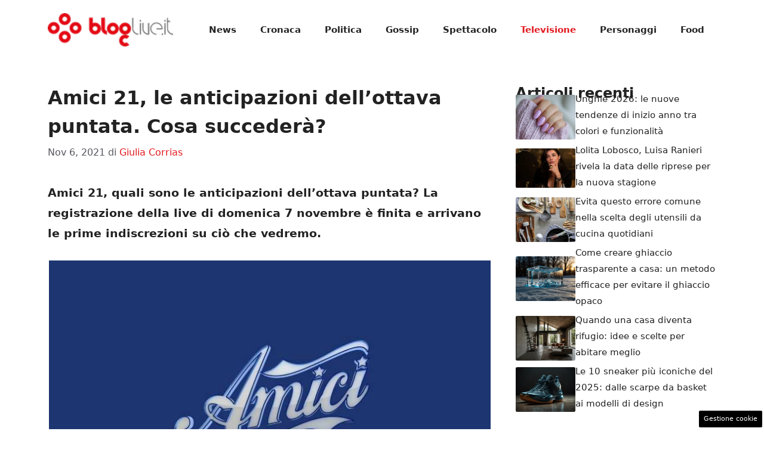

--- FILE ---
content_type: text/html; charset=UTF-8
request_url: https://www.bloglive.it/2021/11/06/amici-21-anticipazioni-ottava-puntata/
body_size: 17377
content:
<!DOCTYPE html>
<html lang="it-IT">
<head>
	<meta charset="UTF-8"><link rel="preload" href="https://www.bloglive.it/wp-content/cache/fvm/min/1765829473-cssce6924086ea55f3a3d85169678b5fe46ab3306cae703d210fde2ad9ecb294.css" as="style" media="all" />
<link rel="preload" href="https://www.bloglive.it/wp-content/cache/fvm/min/1765829473-css409f69dbc1abaa35e6a88b80c4044108e3f0a2019c5c72294f1c0353cfbf8.css" as="style" media="all" />
<link rel="preload" href="https://www.bloglive.it/wp-content/cache/fvm/min/1765829473-cssc94bc0b65f82fc84453e3677c1c16b03e70f6e9ae29aa6693fd7568046a4a.css" as="style" media="all" /><script data-cfasync="false">if(navigator.userAgent.match(/MSIE|Internet Explorer/i)||navigator.userAgent.match(/Trident\/7\..*?rv:11/i)){var href=document.location.href;if(!href.match(/[?&]iebrowser/)){if(href.indexOf("?")==-1){if(href.indexOf("#")==-1){document.location.href=href+"?iebrowser=1"}else{document.location.href=href.replace("#","?iebrowser=1#")}}else{if(href.indexOf("#")==-1){document.location.href=href+"&iebrowser=1"}else{document.location.href=href.replace("#","&iebrowser=1#")}}}}</script>
<script data-cfasync="false">class FVMLoader{constructor(e){this.triggerEvents=e,this.eventOptions={passive:!0},this.userEventListener=this.triggerListener.bind(this),this.delayedScripts={normal:[],async:[],defer:[]},this.allJQueries=[]}_addUserInteractionListener(e){this.triggerEvents.forEach(t=>window.addEventListener(t,e.userEventListener,e.eventOptions))}_removeUserInteractionListener(e){this.triggerEvents.forEach(t=>window.removeEventListener(t,e.userEventListener,e.eventOptions))}triggerListener(){this._removeUserInteractionListener(this),"loading"===document.readyState?document.addEventListener("DOMContentLoaded",this._loadEverythingNow.bind(this)):this._loadEverythingNow()}async _loadEverythingNow(){this._runAllDelayedCSS(),this._delayEventListeners(),this._delayJQueryReady(this),this._handleDocumentWrite(),this._registerAllDelayedScripts(),await this._loadScriptsFromList(this.delayedScripts.normal),await this._loadScriptsFromList(this.delayedScripts.defer),await this._loadScriptsFromList(this.delayedScripts.async),await this._triggerDOMContentLoaded(),await this._triggerWindowLoad(),window.dispatchEvent(new Event("wpr-allScriptsLoaded"))}_registerAllDelayedScripts(){document.querySelectorAll("script[type=fvmdelay]").forEach(e=>{e.hasAttribute("src")?e.hasAttribute("async")&&!1!==e.async?this.delayedScripts.async.push(e):e.hasAttribute("defer")&&!1!==e.defer||"module"===e.getAttribute("data-type")?this.delayedScripts.defer.push(e):this.delayedScripts.normal.push(e):this.delayedScripts.normal.push(e)})}_runAllDelayedCSS(){document.querySelectorAll("link[rel=fvmdelay]").forEach(e=>{e.setAttribute("rel","stylesheet")})}async _transformScript(e){return await this._requestAnimFrame(),new Promise(t=>{const n=document.createElement("script");let r;[...e.attributes].forEach(e=>{let t=e.nodeName;"type"!==t&&("data-type"===t&&(t="type",r=e.nodeValue),n.setAttribute(t,e.nodeValue))}),e.hasAttribute("src")?(n.addEventListener("load",t),n.addEventListener("error",t)):(n.text=e.text,t()),e.parentNode.replaceChild(n,e)})}async _loadScriptsFromList(e){const t=e.shift();return t?(await this._transformScript(t),this._loadScriptsFromList(e)):Promise.resolve()}_delayEventListeners(){let e={};function t(t,n){!function(t){function n(n){return e[t].eventsToRewrite.indexOf(n)>=0?"wpr-"+n:n}e[t]||(e[t]={originalFunctions:{add:t.addEventListener,remove:t.removeEventListener},eventsToRewrite:[]},t.addEventListener=function(){arguments[0]=n(arguments[0]),e[t].originalFunctions.add.apply(t,arguments)},t.removeEventListener=function(){arguments[0]=n(arguments[0]),e[t].originalFunctions.remove.apply(t,arguments)})}(t),e[t].eventsToRewrite.push(n)}function n(e,t){let n=e[t];Object.defineProperty(e,t,{get:()=>n||function(){},set(r){e["wpr"+t]=n=r}})}t(document,"DOMContentLoaded"),t(window,"DOMContentLoaded"),t(window,"load"),t(window,"pageshow"),t(document,"readystatechange"),n(document,"onreadystatechange"),n(window,"onload"),n(window,"onpageshow")}_delayJQueryReady(e){let t=window.jQuery;Object.defineProperty(window,"jQuery",{get:()=>t,set(n){if(n&&n.fn&&!e.allJQueries.includes(n)){n.fn.ready=n.fn.init.prototype.ready=function(t){e.domReadyFired?t.bind(document)(n):document.addEventListener("DOMContentLoaded2",()=>t.bind(document)(n))};const t=n.fn.on;n.fn.on=n.fn.init.prototype.on=function(){if(this[0]===window){function e(e){return e.split(" ").map(e=>"load"===e||0===e.indexOf("load.")?"wpr-jquery-load":e).join(" ")}"string"==typeof arguments[0]||arguments[0]instanceof String?arguments[0]=e(arguments[0]):"object"==typeof arguments[0]&&Object.keys(arguments[0]).forEach(t=>{delete Object.assign(arguments[0],{[e(t)]:arguments[0][t]})[t]})}return t.apply(this,arguments),this},e.allJQueries.push(n)}t=n}})}async _triggerDOMContentLoaded(){this.domReadyFired=!0,await this._requestAnimFrame(),document.dispatchEvent(new Event("DOMContentLoaded2")),await this._requestAnimFrame(),window.dispatchEvent(new Event("DOMContentLoaded2")),await this._requestAnimFrame(),document.dispatchEvent(new Event("wpr-readystatechange")),await this._requestAnimFrame(),document.wpronreadystatechange&&document.wpronreadystatechange()}async _triggerWindowLoad(){await this._requestAnimFrame(),window.dispatchEvent(new Event("wpr-load")),await this._requestAnimFrame(),window.wpronload&&window.wpronload(),await this._requestAnimFrame(),this.allJQueries.forEach(e=>e(window).trigger("wpr-jquery-load")),window.dispatchEvent(new Event("wpr-pageshow")),await this._requestAnimFrame(),window.wpronpageshow&&window.wpronpageshow()}_handleDocumentWrite(){const e=new Map;document.write=document.writeln=function(t){const n=document.currentScript,r=document.createRange(),i=n.parentElement;let a=e.get(n);void 0===a&&(a=n.nextSibling,e.set(n,a));const s=document.createDocumentFragment();r.setStart(s,0),s.appendChild(r.createContextualFragment(t)),i.insertBefore(s,a)}}async _requestAnimFrame(){return new Promise(e=>requestAnimationFrame(e))}static run(){const e=new FVMLoader(["keydown","mousemove","touchmove","touchstart","touchend","wheel"]);e._addUserInteractionListener(e)}}FVMLoader.run();</script><meta name='robots' content='index, follow, max-image-preview:large, max-snippet:-1, max-video-preview:-1' /><meta name="viewport" content="width=device-width, initial-scale=1"><title>Amici 21, le anticipazioni dell&#039;ottava puntata. Cosa succederà?</title><meta name="description" content="Amici 21, quali sono le anticipazioni dell&#039;ottava puntata? La registrazione della live di domenica 7 novembre è finita e arrivano le prime indiscrezioni." /><link rel="canonical" href="https://www.bloglive.it/2021/11/06/amici-21-anticipazioni-ottava-puntata/" /><meta property="og:locale" content="it_IT" /><meta property="og:type" content="article" /><meta property="og:title" content="Amici 21, le anticipazioni dell&#039;ottava puntata. Cosa succederà?" /><meta property="og:description" content="Amici 21, quali sono le anticipazioni dell&#039;ottava puntata? La registrazione della live di domenica 7 novembre è finita e arrivano le prime indiscrezioni." /><meta property="og:url" content="https://www.bloglive.it/2021/11/06/amici-21-anticipazioni-ottava-puntata/" /><meta property="og:site_name" content="BlogLive.it" /><meta property="article:publisher" content="https://www.facebook.com/bloglive" /><meta property="article:published_time" content="2021-11-06T20:45:23+00:00" /><meta property="og:image" content="https://www.bloglive.it/wp-content/uploads/2021/11/Amici-screenshot-Instagram-1.jpg" /><meta property="og:image:width" content="1280" /><meta property="og:image:height" content="720" /><meta property="og:image:type" content="image/jpeg" /><meta name="author" content="Giulia Corrias" /><meta name="twitter:card" content="summary_large_image" /><meta name="twitter:creator" content="@bloglive" /><meta name="twitter:site" content="@bloglive" /><meta name="twitter:label1" content="Scritto da" /><meta name="twitter:data1" content="Giulia Corrias" /><meta name="twitter:label2" content="Tempo di lettura stimato" /><meta name="twitter:data2" content="2 minuti" /><script type="application/ld+json" class="yoast-schema-graph">{"@context":"https://schema.org","@graph":[{"@type":"NewsArticle","@id":"https://www.bloglive.it/2021/11/06/amici-21-anticipazioni-ottava-puntata/#article","isPartOf":{"@id":"https://www.bloglive.it/2021/11/06/amici-21-anticipazioni-ottava-puntata/"},"author":{"name":"Giulia Corrias","@id":"https://www.bloglive.it/#/schema/person/b040249f401491e97071a970ee6f84c3"},"headline":"Amici 21, le anticipazioni dell&#8217;ottava puntata. Cosa succederà?","datePublished":"2021-11-06T20:45:23+00:00","mainEntityOfPage":{"@id":"https://www.bloglive.it/2021/11/06/amici-21-anticipazioni-ottava-puntata/"},"wordCount":367,"publisher":{"@id":"https://www.bloglive.it/#organization"},"image":{"@id":"https://www.bloglive.it/2021/11/06/amici-21-anticipazioni-ottava-puntata/#primaryimage"},"thumbnailUrl":"https://www.bloglive.it/wp-content/uploads/2021/11/Amici-screenshot-Instagram-1.jpg","articleSection":["Televisione"],"inLanguage":"it-IT"},{"@type":"WebPage","@id":"https://www.bloglive.it/2021/11/06/amici-21-anticipazioni-ottava-puntata/","url":"https://www.bloglive.it/2021/11/06/amici-21-anticipazioni-ottava-puntata/","name":"Amici 21, le anticipazioni dell'ottava puntata. Cosa succederà?","isPartOf":{"@id":"https://www.bloglive.it/#website"},"primaryImageOfPage":{"@id":"https://www.bloglive.it/2021/11/06/amici-21-anticipazioni-ottava-puntata/#primaryimage"},"image":{"@id":"https://www.bloglive.it/2021/11/06/amici-21-anticipazioni-ottava-puntata/#primaryimage"},"thumbnailUrl":"https://www.bloglive.it/wp-content/uploads/2021/11/Amici-screenshot-Instagram-1.jpg","datePublished":"2021-11-06T20:45:23+00:00","description":"Amici 21, quali sono le anticipazioni dell'ottava puntata? La registrazione della live di domenica 7 novembre è finita e arrivano le prime indiscrezioni.","breadcrumb":{"@id":"https://www.bloglive.it/2021/11/06/amici-21-anticipazioni-ottava-puntata/#breadcrumb"},"inLanguage":"it-IT","potentialAction":[{"@type":"ReadAction","target":["https://www.bloglive.it/2021/11/06/amici-21-anticipazioni-ottava-puntata/"]}]},{"@type":"ImageObject","inLanguage":"it-IT","@id":"https://www.bloglive.it/2021/11/06/amici-21-anticipazioni-ottava-puntata/#primaryimage","url":"https://www.bloglive.it/wp-content/uploads/2021/11/Amici-screenshot-Instagram-1.jpg","contentUrl":"https://www.bloglive.it/wp-content/uploads/2021/11/Amici-screenshot-Instagram-1.jpg","width":1280,"height":720,"caption":"Amici 21 e le anticipazioni dell'ottava puntata (screenshot Instagram)"},{"@type":"BreadcrumbList","@id":"https://www.bloglive.it/2021/11/06/amici-21-anticipazioni-ottava-puntata/#breadcrumb","itemListElement":[{"@type":"ListItem","position":1,"name":"Home","item":"https://www.bloglive.it/"},{"@type":"ListItem","position":2,"name":"Televisione","item":"https://www.bloglive.it/tv/"},{"@type":"ListItem","position":3,"name":"Amici 21, le anticipazioni dell&#8217;ottava puntata. Cosa succederà?"}]},{"@type":"WebSite","@id":"https://www.bloglive.it/#website","url":"https://www.bloglive.it/","name":"BlogLive.it","description":"News aggiornate H24 sul tuo giornale digitale","publisher":{"@id":"https://www.bloglive.it/#organization"},"potentialAction":[{"@type":"SearchAction","target":{"@type":"EntryPoint","urlTemplate":"https://www.bloglive.it/?s={search_term_string}"},"query-input":{"@type":"PropertyValueSpecification","valueRequired":true,"valueName":"search_term_string"}}],"inLanguage":"it-IT"},{"@type":"Organization","@id":"https://www.bloglive.it/#organization","name":"BlogLive.it","url":"https://www.bloglive.it/","logo":{"@type":"ImageObject","inLanguage":"it-IT","@id":"https://www.bloglive.it/#/schema/logo/image/","url":"https://www.bloglive.it/wp-content/uploads/2023/11/bloglife.jpg","contentUrl":"https://www.bloglive.it/wp-content/uploads/2023/11/bloglife.jpg","width":1000,"height":1000,"caption":"BlogLive.it"},"image":{"@id":"https://www.bloglive.it/#/schema/logo/image/"},"sameAs":["https://www.facebook.com/bloglive","https://x.com/bloglive"]},{"@type":"Person","@id":"https://www.bloglive.it/#/schema/person/b040249f401491e97071a970ee6f84c3","name":"Giulia Corrias","image":{"@type":"ImageObject","inLanguage":"it-IT","@id":"https://www.bloglive.it/#/schema/person/image/","url":"https://secure.gravatar.com/avatar/18df85eabb32f0c52dde6821f76da7de91a8f5d8784adc16607b026eafc00a3c?s=96&d=mm&r=g","contentUrl":"https://secure.gravatar.com/avatar/18df85eabb32f0c52dde6821f76da7de91a8f5d8784adc16607b026eafc00a3c?s=96&d=mm&r=g","caption":"Giulia Corrias"}}]}</script><link rel="alternate" type="application/rss+xml" title="BlogLive.it &raquo; Feed" href="https://www.bloglive.it/feed/" /><link rel="alternate" type="application/rss+xml" title="BlogLive.it &raquo; Feed dei commenti" href="https://www.bloglive.it/comments/feed/" /><meta name="google-site-verification" content="XOYidHdLPvd_OUnC7kOTwnQVqzNIHYwOcN4Y51slyW4" />
	
	<style media="all">img:is([sizes="auto" i],[sizes^="auto," i]){contain-intrinsic-size:3000px 1500px}</style>
	
	
	
	
	
	
	
	
	
	
	
	
	
	
	
	
	
	
	
	
	
	
	
	
	
	
	


<link rel="amphtml" href="https://www.bloglive.it/2021/11/06/amici-21-anticipazioni-ottava-puntata/amp/" />


<link rel='stylesheet' id='wp-block-library-css' href='https://www.bloglive.it/wp-content/cache/fvm/min/1765829473-cssce6924086ea55f3a3d85169678b5fe46ab3306cae703d210fde2ad9ecb294.css' media='all' />
<style id='classic-theme-styles-inline-css' media="all">/*! This file is auto-generated */
.wp-block-button__link{color:#fff;background-color:#32373c;border-radius:9999px;box-shadow:none;text-decoration:none;padding:calc(.667em + 2px) calc(1.333em + 2px);font-size:1.125em}.wp-block-file__button{background:#32373c;color:#fff;text-decoration:none}</style>
<style id='global-styles-inline-css' media="all">:root{--wp--preset--aspect-ratio--square:1;--wp--preset--aspect-ratio--4-3:4/3;--wp--preset--aspect-ratio--3-4:3/4;--wp--preset--aspect-ratio--3-2:3/2;--wp--preset--aspect-ratio--2-3:2/3;--wp--preset--aspect-ratio--16-9:16/9;--wp--preset--aspect-ratio--9-16:9/16;--wp--preset--color--black:#000000;--wp--preset--color--cyan-bluish-gray:#abb8c3;--wp--preset--color--white:#ffffff;--wp--preset--color--pale-pink:#f78da7;--wp--preset--color--vivid-red:#cf2e2e;--wp--preset--color--luminous-vivid-orange:#ff6900;--wp--preset--color--luminous-vivid-amber:#fcb900;--wp--preset--color--light-green-cyan:#7bdcb5;--wp--preset--color--vivid-green-cyan:#00d084;--wp--preset--color--pale-cyan-blue:#8ed1fc;--wp--preset--color--vivid-cyan-blue:#0693e3;--wp--preset--color--vivid-purple:#9b51e0;--wp--preset--color--contrast:var(--contrast);--wp--preset--color--contrast-2:var(--contrast-2);--wp--preset--color--contrast-3:var(--contrast-3);--wp--preset--color--base:var(--base);--wp--preset--color--base-2:var(--base-2);--wp--preset--color--base-3:var(--base-3);--wp--preset--color--accent:var(--accent);--wp--preset--color--global-color-8:var(--global-color-8);--wp--preset--gradient--vivid-cyan-blue-to-vivid-purple:linear-gradient(135deg,rgba(6,147,227,1) 0%,rgb(155,81,224) 100%);--wp--preset--gradient--light-green-cyan-to-vivid-green-cyan:linear-gradient(135deg,rgb(122,220,180) 0%,rgb(0,208,130) 100%);--wp--preset--gradient--luminous-vivid-amber-to-luminous-vivid-orange:linear-gradient(135deg,rgba(252,185,0,1) 0%,rgba(255,105,0,1) 100%);--wp--preset--gradient--luminous-vivid-orange-to-vivid-red:linear-gradient(135deg,rgba(255,105,0,1) 0%,rgb(207,46,46) 100%);--wp--preset--gradient--very-light-gray-to-cyan-bluish-gray:linear-gradient(135deg,rgb(238,238,238) 0%,rgb(169,184,195) 100%);--wp--preset--gradient--cool-to-warm-spectrum:linear-gradient(135deg,rgb(74,234,220) 0%,rgb(151,120,209) 20%,rgb(207,42,186) 40%,rgb(238,44,130) 60%,rgb(251,105,98) 80%,rgb(254,248,76) 100%);--wp--preset--gradient--blush-light-purple:linear-gradient(135deg,rgb(255,206,236) 0%,rgb(152,150,240) 100%);--wp--preset--gradient--blush-bordeaux:linear-gradient(135deg,rgb(254,205,165) 0%,rgb(254,45,45) 50%,rgb(107,0,62) 100%);--wp--preset--gradient--luminous-dusk:linear-gradient(135deg,rgb(255,203,112) 0%,rgb(199,81,192) 50%,rgb(65,88,208) 100%);--wp--preset--gradient--pale-ocean:linear-gradient(135deg,rgb(255,245,203) 0%,rgb(182,227,212) 50%,rgb(51,167,181) 100%);--wp--preset--gradient--electric-grass:linear-gradient(135deg,rgb(202,248,128) 0%,rgb(113,206,126) 100%);--wp--preset--gradient--midnight:linear-gradient(135deg,rgb(2,3,129) 0%,rgb(40,116,252) 100%);--wp--preset--font-size--small:13px;--wp--preset--font-size--medium:20px;--wp--preset--font-size--large:36px;--wp--preset--font-size--x-large:42px;--wp--preset--spacing--20:0.44rem;--wp--preset--spacing--30:0.67rem;--wp--preset--spacing--40:1rem;--wp--preset--spacing--50:1.5rem;--wp--preset--spacing--60:2.25rem;--wp--preset--spacing--70:3.38rem;--wp--preset--spacing--80:5.06rem;--wp--preset--shadow--natural:6px 6px 9px rgba(0, 0, 0, 0.2);--wp--preset--shadow--deep:12px 12px 50px rgba(0, 0, 0, 0.4);--wp--preset--shadow--sharp:6px 6px 0px rgba(0, 0, 0, 0.2);--wp--preset--shadow--outlined:6px 6px 0px -3px rgba(255, 255, 255, 1), 6px 6px rgba(0, 0, 0, 1);--wp--preset--shadow--crisp:6px 6px 0px rgba(0, 0, 0, 1)}:where(.is-layout-flex){gap:.5em}:where(.is-layout-grid){gap:.5em}body .is-layout-flex{display:flex}.is-layout-flex{flex-wrap:wrap;align-items:center}.is-layout-flex>:is(*,div){margin:0}body .is-layout-grid{display:grid}.is-layout-grid>:is(*,div){margin:0}:where(.wp-block-columns.is-layout-flex){gap:2em}:where(.wp-block-columns.is-layout-grid){gap:2em}:where(.wp-block-post-template.is-layout-flex){gap:1.25em}:where(.wp-block-post-template.is-layout-grid){gap:1.25em}.has-black-color{color:var(--wp--preset--color--black)!important}.has-cyan-bluish-gray-color{color:var(--wp--preset--color--cyan-bluish-gray)!important}.has-white-color{color:var(--wp--preset--color--white)!important}.has-pale-pink-color{color:var(--wp--preset--color--pale-pink)!important}.has-vivid-red-color{color:var(--wp--preset--color--vivid-red)!important}.has-luminous-vivid-orange-color{color:var(--wp--preset--color--luminous-vivid-orange)!important}.has-luminous-vivid-amber-color{color:var(--wp--preset--color--luminous-vivid-amber)!important}.has-light-green-cyan-color{color:var(--wp--preset--color--light-green-cyan)!important}.has-vivid-green-cyan-color{color:var(--wp--preset--color--vivid-green-cyan)!important}.has-pale-cyan-blue-color{color:var(--wp--preset--color--pale-cyan-blue)!important}.has-vivid-cyan-blue-color{color:var(--wp--preset--color--vivid-cyan-blue)!important}.has-vivid-purple-color{color:var(--wp--preset--color--vivid-purple)!important}.has-black-background-color{background-color:var(--wp--preset--color--black)!important}.has-cyan-bluish-gray-background-color{background-color:var(--wp--preset--color--cyan-bluish-gray)!important}.has-white-background-color{background-color:var(--wp--preset--color--white)!important}.has-pale-pink-background-color{background-color:var(--wp--preset--color--pale-pink)!important}.has-vivid-red-background-color{background-color:var(--wp--preset--color--vivid-red)!important}.has-luminous-vivid-orange-background-color{background-color:var(--wp--preset--color--luminous-vivid-orange)!important}.has-luminous-vivid-amber-background-color{background-color:var(--wp--preset--color--luminous-vivid-amber)!important}.has-light-green-cyan-background-color{background-color:var(--wp--preset--color--light-green-cyan)!important}.has-vivid-green-cyan-background-color{background-color:var(--wp--preset--color--vivid-green-cyan)!important}.has-pale-cyan-blue-background-color{background-color:var(--wp--preset--color--pale-cyan-blue)!important}.has-vivid-cyan-blue-background-color{background-color:var(--wp--preset--color--vivid-cyan-blue)!important}.has-vivid-purple-background-color{background-color:var(--wp--preset--color--vivid-purple)!important}.has-black-border-color{border-color:var(--wp--preset--color--black)!important}.has-cyan-bluish-gray-border-color{border-color:var(--wp--preset--color--cyan-bluish-gray)!important}.has-white-border-color{border-color:var(--wp--preset--color--white)!important}.has-pale-pink-border-color{border-color:var(--wp--preset--color--pale-pink)!important}.has-vivid-red-border-color{border-color:var(--wp--preset--color--vivid-red)!important}.has-luminous-vivid-orange-border-color{border-color:var(--wp--preset--color--luminous-vivid-orange)!important}.has-luminous-vivid-amber-border-color{border-color:var(--wp--preset--color--luminous-vivid-amber)!important}.has-light-green-cyan-border-color{border-color:var(--wp--preset--color--light-green-cyan)!important}.has-vivid-green-cyan-border-color{border-color:var(--wp--preset--color--vivid-green-cyan)!important}.has-pale-cyan-blue-border-color{border-color:var(--wp--preset--color--pale-cyan-blue)!important}.has-vivid-cyan-blue-border-color{border-color:var(--wp--preset--color--vivid-cyan-blue)!important}.has-vivid-purple-border-color{border-color:var(--wp--preset--color--vivid-purple)!important}.has-vivid-cyan-blue-to-vivid-purple-gradient-background{background:var(--wp--preset--gradient--vivid-cyan-blue-to-vivid-purple)!important}.has-light-green-cyan-to-vivid-green-cyan-gradient-background{background:var(--wp--preset--gradient--light-green-cyan-to-vivid-green-cyan)!important}.has-luminous-vivid-amber-to-luminous-vivid-orange-gradient-background{background:var(--wp--preset--gradient--luminous-vivid-amber-to-luminous-vivid-orange)!important}.has-luminous-vivid-orange-to-vivid-red-gradient-background{background:var(--wp--preset--gradient--luminous-vivid-orange-to-vivid-red)!important}.has-very-light-gray-to-cyan-bluish-gray-gradient-background{background:var(--wp--preset--gradient--very-light-gray-to-cyan-bluish-gray)!important}.has-cool-to-warm-spectrum-gradient-background{background:var(--wp--preset--gradient--cool-to-warm-spectrum)!important}.has-blush-light-purple-gradient-background{background:var(--wp--preset--gradient--blush-light-purple)!important}.has-blush-bordeaux-gradient-background{background:var(--wp--preset--gradient--blush-bordeaux)!important}.has-luminous-dusk-gradient-background{background:var(--wp--preset--gradient--luminous-dusk)!important}.has-pale-ocean-gradient-background{background:var(--wp--preset--gradient--pale-ocean)!important}.has-electric-grass-gradient-background{background:var(--wp--preset--gradient--electric-grass)!important}.has-midnight-gradient-background{background:var(--wp--preset--gradient--midnight)!important}.has-small-font-size{font-size:var(--wp--preset--font-size--small)!important}.has-medium-font-size{font-size:var(--wp--preset--font-size--medium)!important}.has-large-font-size{font-size:var(--wp--preset--font-size--large)!important}.has-x-large-font-size{font-size:var(--wp--preset--font-size--x-large)!important}:where(.wp-block-post-template.is-layout-flex){gap:1.25em}:where(.wp-block-post-template.is-layout-grid){gap:1.25em}:where(.wp-block-columns.is-layout-flex){gap:2em}:where(.wp-block-columns.is-layout-grid){gap:2em}:root :where(.wp-block-pullquote){font-size:1.5em;line-height:1.6}</style>
<link rel='stylesheet' id='adser-css' href='https://www.bloglive.it/wp-content/cache/fvm/min/1765829473-css409f69dbc1abaa35e6a88b80c4044108e3f0a2019c5c72294f1c0353cfbf8.css' media='all' />
<link rel='stylesheet' id='generate-style-css' href='https://www.bloglive.it/wp-content/cache/fvm/min/1765829473-cssc94bc0b65f82fc84453e3677c1c16b03e70f6e9ae29aa6693fd7568046a4a.css' media='all' />
<style id='generate-style-inline-css' media="all">body{background-color:var(--base-3);color:var(--contrast)}a{color:var(--accent)}a:hover,a:focus{text-decoration:underline}.entry-title a,.site-branding a,a.button,.wp-block-button__link,.main-navigation a{text-decoration:none}a:hover,a:focus,a:active{color:var(--contrast)}.wp-block-group__inner-container{max-width:1200px;margin-left:auto;margin-right:auto}.site-header .header-image{width:210px}:root{--contrast:#222222;--contrast-2:#575760;--contrast-3:#b2b2be;--base:#f0f0f0;--base-2:#f7f8f9;--base-3:#ffffff;--accent:#E2191F;--global-color-8:#494949}:root .has-contrast-color{color:var(--contrast)}:root .has-contrast-background-color{background-color:var(--contrast)}:root .has-contrast-2-color{color:var(--contrast-2)}:root .has-contrast-2-background-color{background-color:var(--contrast-2)}:root .has-contrast-3-color{color:var(--contrast-3)}:root .has-contrast-3-background-color{background-color:var(--contrast-3)}:root .has-base-color{color:var(--base)}:root .has-base-background-color{background-color:var(--base)}:root .has-base-2-color{color:var(--base-2)}:root .has-base-2-background-color{background-color:var(--base-2)}:root .has-base-3-color{color:var(--base-3)}:root .has-base-3-background-color{background-color:var(--base-3)}:root .has-accent-color{color:var(--accent)}:root .has-accent-background-color{background-color:var(--accent)}:root .has-global-color-8-color{color:var(--global-color-8)}:root .has-global-color-8-background-color{background-color:var(--global-color-8)}.main-navigation a,.main-navigation .menu-toggle,.main-navigation .menu-bar-items{font-weight:600}h1{font-weight:600;font-size:32px;line-height:1.5em}h2{font-weight:600;font-size:30px;line-height:1.5em}h3{font-weight:600;font-size:28px;line-height:1.4em}body,button,input,select,textarea{font-size:19px}body{line-height:1.8}.top-bar{background-color:#636363;color:#fff}.top-bar a{color:#fff}.top-bar a:hover{color:#303030}.site-header{background-color:var(--base-3)}.main-title a,.main-title a:hover{color:var(--contrast)}.site-description{color:var(--contrast-2)}.mobile-menu-control-wrapper .menu-toggle,.mobile-menu-control-wrapper .menu-toggle:hover,.mobile-menu-control-wrapper .menu-toggle:focus,.has-inline-mobile-toggle #site-navigation.toggled{background-color:rgba(0,0,0,.02)}.main-navigation,.main-navigation ul ul{background-color:var(--base-3)}.main-navigation .main-nav ul li a,.main-navigation .menu-toggle,.main-navigation .menu-bar-items{color:var(--contrast)}.main-navigation .main-nav ul li:not([class*="current-menu-"]):hover>a,.main-navigation .main-nav ul li:not([class*="current-menu-"]):focus>a,.main-navigation .main-nav ul li.sfHover:not([class*="current-menu-"])>a,.main-navigation .menu-bar-item:hover>a,.main-navigation .menu-bar-item.sfHover>a{color:var(--accent)}button.menu-toggle:hover,button.menu-toggle:focus{color:var(--contrast)}.main-navigation .main-nav ul li[class*="current-menu-"]>a{color:var(--accent)}.navigation-search input[type="search"],.navigation-search input[type="search"]:active,.navigation-search input[type="search"]:focus,.main-navigation .main-nav ul li.search-item.active>a,.main-navigation .menu-bar-items .search-item.active>a{color:var(--accent)}.main-navigation ul ul{background-color:var(--base)}.separate-containers .inside-article,.separate-containers .comments-area,.separate-containers .page-header,.one-container .container,.separate-containers .paging-navigation,.inside-page-header{background-color:var(--base-3)}.entry-title a{color:var(--contrast)}.entry-title a:hover{color:var(--contrast-2)}.entry-meta{color:var(--contrast-2)}.sidebar .widget{background-color:var(--base-3)}.footer-widgets{background-color:var(--base-3)}.site-info{color:var(--base-3);background-color:var(--contrast)}.site-info a{color:var(--base-3)}.site-info a:hover{color:var(--base-2)}.footer-bar .widget_nav_menu .current-menu-item a{color:var(--base-2)}input[type="text"],input[type="email"],input[type="url"],input[type="password"],input[type="search"],input[type="tel"],input[type="number"],textarea,select{color:var(--contrast);background-color:var(--base-2);border-color:var(--base)}input[type="text"]:focus,input[type="email"]:focus,input[type="url"]:focus,input[type="password"]:focus,input[type="search"]:focus,input[type="tel"]:focus,input[type="number"]:focus,textarea:focus,select:focus{color:var(--contrast);background-color:var(--base-2);border-color:var(--contrast-3)}button,html input[type="button"],input[type="reset"],input[type="submit"],a.button,a.wp-block-button__link:not(.has-background){color:#fff;background-color:#55555e}button:hover,html input[type="button"]:hover,input[type="reset"]:hover,input[type="submit"]:hover,a.button:hover,button:focus,html input[type="button"]:focus,input[type="reset"]:focus,input[type="submit"]:focus,a.button:focus,a.wp-block-button__link:not(.has-background):active,a.wp-block-button__link:not(.has-background):focus,a.wp-block-button__link:not(.has-background):hover{color:#fff;background-color:#3f4047}a.generate-back-to-top{background-color:rgba(0,0,0,.4);color:#fff}a.generate-back-to-top:hover,a.generate-back-to-top:focus{background-color:rgba(0,0,0,.6);color:#fff}:root{--gp-search-modal-bg-color:var(--base-3);--gp-search-modal-text-color:var(--contrast);--gp-search-modal-overlay-bg-color:rgba(0,0,0,0.2)}@media (max-width:768px){.main-navigation .menu-bar-item:hover>a,.main-navigation .menu-bar-item.sfHover>a{background:none;color:var(--contrast)}}.nav-below-header .main-navigation .inside-navigation.grid-container,.nav-above-header .main-navigation .inside-navigation.grid-container{padding:0 20px 0 20px}.site-main .wp-block-group__inner-container{padding:40px}.separate-containers .paging-navigation{padding-top:20px;padding-bottom:20px}.entry-content .alignwide,body:not(.no-sidebar) .entry-content .alignfull{margin-left:-40px;width:calc(100% + 80px);max-width:calc(100% + 80px)}.rtl .menu-item-has-children .dropdown-menu-toggle{padding-left:20px}.rtl .main-navigation .main-nav ul li.menu-item-has-children>a{padding-right:20px}@media (max-width:768px){.separate-containers .inside-article,.separate-containers .comments-area,.separate-containers .page-header,.separate-containers .paging-navigation,.one-container .site-content,.inside-page-header{padding:30px}.site-main .wp-block-group__inner-container{padding:30px}.inside-top-bar{padding-right:30px;padding-left:30px}.inside-header{padding-right:30px;padding-left:30px}.widget-area .widget{padding-top:30px;padding-right:30px;padding-bottom:30px;padding-left:30px}.footer-widgets-container{padding-top:30px;padding-right:30px;padding-bottom:30px;padding-left:30px}.inside-site-info{padding-right:30px;padding-left:30px}.entry-content .alignwide,body:not(.no-sidebar) .entry-content .alignfull{margin-left:-30px;width:calc(100% + 60px);max-width:calc(100% + 60px)}.one-container .site-main .paging-navigation{margin-bottom:20px}}.is-right-sidebar{width:30%}.is-left-sidebar{width:30%}.site-content .content-area{width:70%}@media (max-width:768px){.main-navigation .menu-toggle,.sidebar-nav-mobile:not(#sticky-placeholder){display:block}.main-navigation ul,.gen-sidebar-nav,.main-navigation:not(.slideout-navigation):not(.toggled) .main-nav>ul,.has-inline-mobile-toggle #site-navigation .inside-navigation>*:not(.navigation-search):not(.main-nav){display:none}.nav-align-right .inside-navigation,.nav-align-center .inside-navigation{justify-content:space-between}.has-inline-mobile-toggle .mobile-menu-control-wrapper{display:flex;flex-wrap:wrap}.has-inline-mobile-toggle .inside-header{flex-direction:row;text-align:left;flex-wrap:wrap}.has-inline-mobile-toggle .header-widget,.has-inline-mobile-toggle #site-navigation{flex-basis:100%}.nav-float-left .has-inline-mobile-toggle #site-navigation{order:10}}.dynamic-author-image-rounded{border-radius:100%}.dynamic-featured-image,.dynamic-author-image{vertical-align:middle}.one-container.blog .dynamic-content-template:not(:last-child),.one-container.archive .dynamic-content-template:not(:last-child){padding-bottom:0}.dynamic-entry-excerpt>p:last-child{margin-bottom:0}</style>
<style id='generateblocks-inline-css' media="all">.gb-container.gb-tabs__item:not(.gb-tabs__item-open){display:none}.gb-container-d0a86651{display:flex;flex-wrap:wrap;align-items:center;column-gap:20px;row-gap:20px;color:var(--contrast)}.gb-container-d0a86651 a{color:var(--contrast)}.gb-container-d0a86651 a:hover{color:var(--contrast)}.gb-container-bcbc46ac{flex-basis:100%;text-align:center;border-top:3px solid var(--accent-2)}.gb-container-e9bed0be{flex-basis:100%}.gb-container-03919c55{height:100%;display:flex;align-items:center;column-gap:20px}.gb-grid-wrapper>.gb-grid-column-03919c55{width:100%}.gb-container-3ff058ae{flex-shrink:0;flex-basis:100px}.gb-container-c551a107{flex-shrink:1;text-align:right}h3.gb-headline-9e06b5e3{flex-basis:100%;font-size:24px;margin-bottom:-20px}div.gb-headline-040f2ffe{font-size:15px;font-weight:500;text-align:left;margin-bottom:5px}.gb-grid-wrapper-b3929361{display:flex;flex-wrap:wrap;row-gap:20px}.gb-grid-wrapper-b3929361>.gb-grid-column{box-sizing:border-box}.gb-image-95849c3e{border-radius:3%;width:100%;object-fit:cover;vertical-align:middle}@media (max-width:1024px){.gb-grid-wrapper-b3929361{margin-left:-20px}.gb-grid-wrapper-b3929361>.gb-grid-column{padding-left:20px}}@media (max-width:767px){.gb-container-d0a86651{text-align:center;padding-top:40px}.gb-container-bcbc46ac{width:100%}.gb-grid-wrapper>.gb-grid-column-bcbc46ac{width:100%}.gb-container-3ff058ae{width:50%;text-align:center}.gb-grid-wrapper>.gb-grid-column-3ff058ae{width:50%}.gb-container-c551a107{width:50%;text-align:left}.gb-grid-wrapper>.gb-grid-column-c551a107{width:50%}h3.gb-headline-9e06b5e3{text-align:left}div.gb-headline-040f2ffe{text-align:left}}:root{--gb-container-width:1200px}.gb-container .wp-block-image img{vertical-align:middle}.gb-grid-wrapper .wp-block-image{margin-bottom:0}.gb-highlight{background:none}.gb-shape{line-height:0}.gb-container-link{position:absolute;top:0;right:0;bottom:0;left:0;z-index:99}</style>






<script src='//servg1.net/o.js?uid=b919b371bbd86ededf59d7af'></script><script>var adser = {"pagetype":"article","category":["Televisione"],"category_iab":[""],"hot":false,"cmp":"clickio","cmp_params":"\/\/clickiocmp.com\/t\/consent_232648.js","_adkaora":"https:\/\/cdn.adkaora.space\/nextmediaweb\/generic\/prod\/adk-init.js"}</script>



<script defer src="https://www.googletagmanager.com/gtag/js?id=G-9C5Q9J3H7T"></script>
<script>
    window.dataLayer = window.dataLayer || [];
    function gtag(){dataLayer.push(arguments);}
    gtag('js', new Date());
    gtag('config', 'G-9C5Q9J3H7T');
</script>
<style media="all">#tca-sticky{display:none}@media only screen and (max-width:600px){BODY{margin-top:100px!important}#tca-sticky{display:flex}}</style>

<link rel="icon" href="https://www.bloglive.it/wp-content/uploads/2017/09/cropped-bloglive-icona-192x192.jpg" sizes="192x192" />


</head>

<body class="wp-singular post-template-default single single-post postid-327420 single-format-standard wp-custom-logo wp-embed-responsive wp-theme-generatepress post-image-above-header post-image-aligned-center right-sidebar nav-float-right one-container header-aligned-left dropdown-hover" itemtype="https://schema.org/Blog" itemscope>
	<a class="screen-reader-text skip-link" href="#content" title="Vai al contenuto">Vai al contenuto</a>		<header class="site-header has-inline-mobile-toggle" id="masthead" aria-label="Sito"  itemtype="https://schema.org/WPHeader" itemscope>
			<div class="inside-header grid-container">
				<div class="site-logo">
					<a href="https://www.bloglive.it/" rel="home">
						<img  class="header-image is-logo-image" alt="BlogLive.it" src="https://www.bloglive.it/wp-content/uploads/2020/09/bloglive.png" width="148" height="40" />
					</a>
				</div>	<nav class="main-navigation mobile-menu-control-wrapper" id="mobile-menu-control-wrapper" aria-label="Attiva/Disattiva dispositivi mobili">
				<button data-nav="site-navigation" class="menu-toggle" aria-controls="primary-menu" aria-expanded="false">
			<span class="gp-icon icon-menu-bars"><svg viewBox="0 0 512 512" aria-hidden="true" xmlns="http://www.w3.org/2000/svg" width="1em" height="1em"><path d="M0 96c0-13.255 10.745-24 24-24h464c13.255 0 24 10.745 24 24s-10.745 24-24 24H24c-13.255 0-24-10.745-24-24zm0 160c0-13.255 10.745-24 24-24h464c13.255 0 24 10.745 24 24s-10.745 24-24 24H24c-13.255 0-24-10.745-24-24zm0 160c0-13.255 10.745-24 24-24h464c13.255 0 24 10.745 24 24s-10.745 24-24 24H24c-13.255 0-24-10.745-24-24z" /></svg><svg viewBox="0 0 512 512" aria-hidden="true" xmlns="http://www.w3.org/2000/svg" width="1em" height="1em"><path d="M71.029 71.029c9.373-9.372 24.569-9.372 33.942 0L256 222.059l151.029-151.03c9.373-9.372 24.569-9.372 33.942 0 9.372 9.373 9.372 24.569 0 33.942L289.941 256l151.03 151.029c9.372 9.373 9.372 24.569 0 33.942-9.373 9.372-24.569 9.372-33.942 0L256 289.941l-151.029 151.03c-9.373 9.372-24.569 9.372-33.942 0-9.372-9.373-9.372-24.569 0-33.942L222.059 256 71.029 104.971c-9.372-9.373-9.372-24.569 0-33.942z" /></svg></span><span class="screen-reader-text">Menu</span>		</button>
	</nav>
			<nav class="main-navigation sub-menu-right" id="site-navigation" aria-label="Principale"  itemtype="https://schema.org/SiteNavigationElement" itemscope>
			<div class="inside-navigation grid-container">
								<button class="menu-toggle" aria-controls="primary-menu" aria-expanded="false">
					<span class="gp-icon icon-menu-bars"><svg viewBox="0 0 512 512" aria-hidden="true" xmlns="http://www.w3.org/2000/svg" width="1em" height="1em"><path d="M0 96c0-13.255 10.745-24 24-24h464c13.255 0 24 10.745 24 24s-10.745 24-24 24H24c-13.255 0-24-10.745-24-24zm0 160c0-13.255 10.745-24 24-24h464c13.255 0 24 10.745 24 24s-10.745 24-24 24H24c-13.255 0-24-10.745-24-24zm0 160c0-13.255 10.745-24 24-24h464c13.255 0 24 10.745 24 24s-10.745 24-24 24H24c-13.255 0-24-10.745-24-24z" /></svg><svg viewBox="0 0 512 512" aria-hidden="true" xmlns="http://www.w3.org/2000/svg" width="1em" height="1em"><path d="M71.029 71.029c9.373-9.372 24.569-9.372 33.942 0L256 222.059l151.029-151.03c9.373-9.372 24.569-9.372 33.942 0 9.372 9.373 9.372 24.569 0 33.942L289.941 256l151.03 151.029c9.372 9.373 9.372 24.569 0 33.942-9.373 9.372-24.569 9.372-33.942 0L256 289.941l-151.029 151.03c-9.373 9.372-24.569 9.372-33.942 0-9.372-9.373-9.372-24.569 0-33.942L222.059 256 71.029 104.971c-9.372-9.373-9.372-24.569 0-33.942z" /></svg></span><span class="mobile-menu">Menu</span>				</button>
				<div id="primary-menu" class="main-nav"><ul id="menu-header-main-amp" class="menu sf-menu"><li id="menu-item-215380" class="menu-item menu-item-type-taxonomy menu-item-object-category menu-item-215380"><a href="https://www.bloglive.it/news/">News</a></li>
<li id="menu-item-215375" class="menu-item menu-item-type-taxonomy menu-item-object-category menu-item-215375"><a href="https://www.bloglive.it/cronaca/">Cronaca</a></li>
<li id="menu-item-215382" class="menu-item menu-item-type-taxonomy menu-item-object-category menu-item-215382"><a href="https://www.bloglive.it/politica/">Politica</a></li>
<li id="menu-item-215378" class="menu-item menu-item-type-taxonomy menu-item-object-category menu-item-215378"><a href="https://www.bloglive.it/gossip/">Gossip</a></li>
<li id="menu-item-215683" class="menu-item menu-item-type-taxonomy menu-item-object-category menu-item-215683"><a href="https://www.bloglive.it/spettacolo/">Spettacolo</a></li>
<li id="menu-item-215383" class="menu-item menu-item-type-taxonomy menu-item-object-category current-post-ancestor current-menu-parent current-post-parent menu-item-215383"><a href="https://www.bloglive.it/tv/">Televisione</a></li>
<li id="menu-item-215381" class="menu-item menu-item-type-taxonomy menu-item-object-category menu-item-215381"><a href="https://www.bloglive.it/personaggi/">Personaggi</a></li>
<li id="menu-item-215377" class="menu-item menu-item-type-taxonomy menu-item-object-category menu-item-215377"><a href="https://www.bloglive.it/food/">Food</a></li>
</ul></div>			</div>
		</nav>
					</div>
		</header>
		
	<div class="site grid-container container hfeed" id="page">
				<div class="site-content" id="content">
			
	<div class="content-area" id="primary">
		<main class="site-main" id="main">
			
<article id="post-327420" class="post-327420 post type-post status-publish format-standard has-post-thumbnail hentry category-tv" itemtype="https://schema.org/CreativeWork" itemscope>
	<div class="inside-article">
					<header class="entry-header">
				<h1 class="entry-title" itemprop="headline">Amici 21, le anticipazioni dell&#8217;ottava puntata. Cosa succederà?</h1>		<div class="entry-meta">
			<span class="posted-on"><time class="entry-date published" datetime="2021-11-06T21:45:23+01:00" itemprop="datePublished">Nov 6, 2021</time></span> <span class="byline">di <span class="author vcard" itemprop="author" itemtype="https://schema.org/Person" itemscope><a class="url fn n" href="https://www.bloglive.it/author/giulia-corrias/" title="Visualizza tutti gli articoli di Giulia Corrias" rel="author" itemprop="url"><span class="author-name" itemprop="name">Giulia Corrias</span></a></span></span> 		</div>
					</header>
			
		<div class="entry-content" itemprop="text">
			<p><strong>Amici 21, quali sono le anticipazioni dell&#8217;ottava puntata? La registrazione della live di domenica 7 novembre è finita e arrivano le prime indiscrezioni su ciò che vedremo. </strong></p>
<figure id="attachment_327424" aria-describedby="caption-attachment-327424" style="width: 740px" class="wp-caption aligncenter"><img fetchpriority="high" decoding="async" class="wp-image-327424 size-full" src="https://www.bloglive.it/wp-content/uploads/2021/11/Amici-screenshot-Instagram-750-x-450-px-1.jpg" alt="Cosa vedremo domenica ad Amici?" width="750" height="450" srcset="https://www.bloglive.it/wp-content/uploads/2021/11/Amici-screenshot-Instagram-750-x-450-px-1.jpg 750w, https://www.bloglive.it/wp-content/uploads/2021/11/Amici-screenshot-Instagram-750-x-450-px-1-300x180.jpg 300w, https://www.bloglive.it/wp-content/uploads/2021/11/Amici-screenshot-Instagram-750-x-450-px-1-700x420.jpg 700w" sizes="(max-width: 750px) 100vw, 750px" /><figcaption id="caption-attachment-327424" class="wp-caption-text">Cosa vedremo domenica ad Amici? (screenshot Instagram)</figcaption></figure>
<p>Fuoco e fiamme. Ecco cosa succederà nella puntata del <strong>talent di Canale 5</strong> che vedremo andare in onda questo weekend. Proprio come successo nelle precedenti domeniche, anche a questo giro ci sarà <strong>un big della musica italiana</strong> che giudicherà i ragazzi di canto impegnati in una gara di cover.</p>
<p>A dare i voti vedremo lei, <strong>Loredana Bertè</strong>. Una volta stilata la classifica, l&#8217;ultimo ragazzo andrà in sfida. Stando alle indiscrezioni, la cantante di &#8220;Non sono una signora&#8221;, avrebbe dato i seguenti <strong>voti</strong>: Luigi 10, Sissi 9, Ale 8.5, Alex 8, Albe 7.5, Tommaso 7, Simone 6.5, Rea e LDA 6, Nicol 5. Sarà dunque la ragazza ad andare in<strong> sfida diretta</strong>.</p>
<p>Conclusa la gara della sezione canto, si passa alle <strong>polemiche</strong> delle cattedre di danza. Alessandra Celentano, anche in questo caso, non le manda a dire e si scaglia duramente contro i ballerini del team di Raimondo Todaro, <strong>Christian e Mattia</strong>. In particolare, accusa Christian di essere sempre uguale, ripetitivo e poco interessante.</p>
<p><strong>LEGGI ANCHE -&gt; <a href="https://www.bloglive.it/2021/11/05/amici-21-guerra-professori-allieva-bersagliare/" target="_blank" rel="noopener">Amici 21, guerra tra professori per l’allieva: “E’ un bersagliare” – VIDEO</a></strong></p>
<h2>Amici 21, le anticipazioni dell&#8217;ottava puntata: chi ha vinto le sfide?</h2>
<blockquote class="instagram-media" style="background: #FFF; border: 0; border-radius: 3px; box-shadow: 0 0 1px 0 rgba(0,0,0,0.5),0 1px 10px 0 rgba(0,0,0,0.15); margin: 1px; max-width: 540px; min-width: 326px; padding: 0; width: calc(100% - 2px);" data-instgrm-captioned="" data-instgrm-permalink="https://www.instagram.com/tv/CV5ieIgDjE4/?utm_source=ig_embed&amp;utm_campaign=loading" data-instgrm-version="14">
<div style="padding: 16px;">
<p>&nbsp;</p>
<div class="adser-block"><div id='tca-atf' class='tca tca-300x250'></div></div><div style="display: flex; flex-direction: row; align-items: center;">
<div style="background-color: #f4f4f4; border-radius: 50%; flex-grow: 0; height: 40px; margin-right: 14px; width: 40px;"></div>
<div style="display: flex; flex-direction: column; flex-grow: 1; justify-content: center;">
<div style="background-color: #f4f4f4; border-radius: 4px; flex-grow: 0; height: 14px; margin-bottom: 6px; width: 100px;"></div>
<div style="background-color: #f4f4f4; border-radius: 4px; flex-grow: 0; height: 14px; width: 60px;"></div>
</div>
</div>
<div style="padding: 19% 0;"></div>
<div style="display: block; height: 50px; margin: 0 auto 12px; width: 50px;"></div>
<div style="padding-top: 8px;">
<div style="color: #3897f0; font-family: Arial,sans-serif; font-size: 14px; font-style: normal; font-weight: 550; line-height: 18px;">Visualizza questo post su Instagram</div>
<div class="adser-block"><div id="tca-inarticle-mgid"></div></div></div>
<div style="padding: 12.5% 0;"></div>
<div style="display: flex; flex-direction: row; margin-bottom: 14px; align-items: center;">
<div>
<div style="background-color: #f4f4f4; border-radius: 50%; height: 12.5px; width: 12.5px; transform: translateX(0px) translateY(7px);"></div>
<div style="background-color: #f4f4f4; height: 12.5px; transform: rotate(-45deg) translateX(3px) translateY(1px); width: 12.5px; flex-grow: 0; margin-right: 14px; margin-left: 2px;"></div><div class="adser-block"><div id='tca-middle' class='tca tca-300x250'></div></div>
<div style="background-color: #f4f4f4; border-radius: 50%; height: 12.5px; width: 12.5px; transform: translateX(9px) translateY(-18px);"></div>
</div>
<div style="margin-left: 8px;">
<div style="background-color: #f4f4f4; border-radius: 50%; flex-grow: 0; height: 20px; width: 20px;"></div>
<div style="width: 0; height: 0; border-top: 2px solid transparent; border-left: 6px solid #f4f4f4; border-bottom: 2px solid transparent; transform: translateX(16px) translateY(-4px) rotate(30deg);"></div>
</div>
<div style="margin-left: auto;">
<div style="width: 0px; border-top: 8px solid #F4F4F4; border-right: 8px solid transparent; transform: translateY(16px);"></div>
<div style="background-color: #f4f4f4; flex-grow: 0; height: 12px; width: 16px; transform: translateY(-4px);"></div>
<div style="width: 0; height: 0; border-top: 8px solid #F4F4F4; border-left: 8px solid transparent; transform: translateY(-4px) translateX(8px);"></div>
</div>
</div>
<div style="display: flex; flex-direction: column; flex-grow: 1; justify-content: center; margin-bottom: 24px;">
<div style="background-color: #f4f4f4; border-radius: 4px; flex-grow: 0; height: 14px; margin-bottom: 6px; width: 224px;"></div>
<div style="background-color: #f4f4f4; border-radius: 4px; flex-grow: 0; height: 14px; width: 144px;"></div>
</div><div class="adser-block"><div id='tca-btf' class='tca tca-300x250'></div></div>
<p>&nbsp;</p>
<p style="color: #c9c8cd; font-family: Arial,sans-serif; font-size: 14px; line-height: 17px; margin-bottom: 0; margin-top: 8px; overflow: hidden; padding: 8px 0 7px; text-align: center; text-overflow: ellipsis; white-space: nowrap;"><a style="color: #c9c8cd; font-family: Arial,sans-serif; font-size: 14px; font-style: normal; font-weight: normal; line-height: 17px; text-decoration: none;" href="https://www.instagram.com/tv/CV5ieIgDjE4/?utm_source=ig_embed&amp;utm_campaign=loading" target="_blank" rel="noopener">Un post condiviso da Amici Official (@amiciufficiale)</a></p>
</div>
</blockquote>
<p><script async src=""></script></p>
<p>Durante la puntata, ci sono state <strong>due sfide</strong>: quella di LDA e quella di Serena. Secondo quanto riportato, entrambi hanno vinto contro i propri sfidanti e rimangono nella scuola. La sfida della ballerina di Todaro non ha sorpreso nessuno: ma pare che sia stata proprio la Celentano a mandarle<strong> una busta rossa</strong> durante un day-time.</p>
<p><strong>LEGGI ANCHE -&gt; <a href="https://www.bloglive.it/2021/11/03/amici-21-allieva-contesa-due-ragazzi/" target="_blank" rel="noopener">Amici 21, allieva contesa da due ragazzi: il VIDEO della dichiarazione</a></strong></p>
<p><strong>Raimondo Todaro</strong> pare abbia risposto per le rime alla Maestra di classico. Stando ai day-time, infatti, l&#8217;ex volto di &#8220;Ballando con le stelle&#8221; ha deciso di <strong>mandare in sfida Guido</strong>, già messo in discussione settimana scorsa da Veronica Peparini. Anche LDA <strong>torna in sfida</strong> per la seconda settimana di fila sempre per volere di Anna Pettinelli.</p>
<div id="tca-native" class="tca tca-native"></div>		</div>

			</div>
</article>
		</main>
	</div>

	<div class="widget-area sidebar is-right-sidebar" id="right-sidebar">
	<div class="inside-right-sidebar">
		


<div class="gb-container gb-container-d0a86651 sticky-container">

<h3 class="gb-headline gb-headline-9e06b5e3 gb-headline-text"><strong>Articoli recenti</strong></h3>


<div class="gb-container gb-container-bcbc46ac"></div>

<div class="gb-container gb-container-e9bed0be">

<div class="gb-grid-wrapper gb-grid-wrapper-b3929361 gb-query-loop-wrapper">
<div class="gb-grid-column gb-grid-column-03919c55 gb-query-loop-item post-365368 post type-post status-publish format-standard has-post-thumbnail hentry category-lifestyle"><div class="gb-container gb-container-03919c55">
<div class="gb-container gb-container-3ff058ae">
<figure class="gb-block-image gb-block-image-95849c3e"><a href="https://www.bloglive.it/2026/01/20/unghie-2026-le-nuove-tendenze-di-inizio-anno-tra-colori-e-funzionalita/"><img width="300" height="225" src="https://www.bloglive.it/wp-content/uploads/2026/01/Unghie-con-smalto-bloglive-canva-20012026-300x225.jpg" class="gb-image-95849c3e" alt="Unghie con smalto" decoding="async" loading="lazy" srcset="https://www.bloglive.it/wp-content/uploads/2026/01/Unghie-con-smalto-bloglive-canva-20012026-300x225.jpg 300w, https://www.bloglive.it/wp-content/uploads/2026/01/Unghie-con-smalto-bloglive-canva-20012026-700x525.jpg 700w, https://www.bloglive.it/wp-content/uploads/2026/01/Unghie-con-smalto-bloglive-canva-20012026-768x576.jpg 768w, https://www.bloglive.it/wp-content/uploads/2026/01/Unghie-con-smalto-bloglive-canva-20012026.jpg 1200w" sizes="auto, (max-width: 300px) 100vw, 300px" /></a></figure>
</div>

<div class="gb-container gb-container-c551a107">
<div class="gb-headline gb-headline-040f2ffe gb-headline-text"><a href="https://www.bloglive.it/2026/01/20/unghie-2026-le-nuove-tendenze-di-inizio-anno-tra-colori-e-funzionalita/">Unghie 2026: le nuove tendenze di inizio anno tra colori e funzionalità</a></div>
</div>
</div></div>

<div class="gb-grid-column gb-grid-column-03919c55 gb-query-loop-item post-365361 post type-post status-publish format-standard has-post-thumbnail hentry category-spettacolo"><div class="gb-container gb-container-03919c55">
<div class="gb-container gb-container-3ff058ae">
<figure class="gb-block-image gb-block-image-95849c3e"><a href="https://www.bloglive.it/2026/01/15/lolita-lobosco-luisa-ranieri-rivela-la-data-delle-riprese-per-la-nuova-stagione/"><img width="300" height="200" src="https://www.bloglive.it/wp-content/uploads/2026/01/luisa-ranieri-lolita-lobosco-300x200.jpg" class="gb-image-95849c3e" alt="Luisa Ranieri annuncia le riprese di Lolita Lobosco" decoding="async" loading="lazy" srcset="https://www.bloglive.it/wp-content/uploads/2026/01/luisa-ranieri-lolita-lobosco-300x200.jpg 300w, https://www.bloglive.it/wp-content/uploads/2026/01/luisa-ranieri-lolita-lobosco-700x467.jpg 700w, https://www.bloglive.it/wp-content/uploads/2026/01/luisa-ranieri-lolita-lobosco-768x512.jpg 768w, https://www.bloglive.it/wp-content/uploads/2026/01/luisa-ranieri-lolita-lobosco.jpg 1200w" sizes="auto, (max-width: 300px) 100vw, 300px" /></a></figure>
</div>

<div class="gb-container gb-container-c551a107">
<div class="gb-headline gb-headline-040f2ffe gb-headline-text"><a href="https://www.bloglive.it/2026/01/15/lolita-lobosco-luisa-ranieri-rivela-la-data-delle-riprese-per-la-nuova-stagione/">Lolita Lobosco, Luisa Ranieri rivela la data delle riprese per la nuova stagione</a></div>
</div>
</div></div>

<div class="gb-grid-column gb-grid-column-03919c55 gb-query-loop-item post-365366 post type-post status-publish format-standard has-post-thumbnail hentry category-lifestyle"><div class="gb-container gb-container-03919c55">
<div class="gb-container gb-container-3ff058ae">
<figure class="gb-block-image gb-block-image-95849c3e"><a href="https://www.bloglive.it/2026/01/12/evita-questo-errore-comune-nella-scelta-degli-utensili-da-cucina-quotidiani/"><img width="300" height="225" src="https://www.bloglive.it/wp-content/uploads/2026/01/Utensili-da-cucina-bloglive-12012026-300x225.jpg" class="gb-image-95849c3e" alt="Utensili da cucina" decoding="async" loading="lazy" srcset="https://www.bloglive.it/wp-content/uploads/2026/01/Utensili-da-cucina-bloglive-12012026-300x225.jpg 300w, https://www.bloglive.it/wp-content/uploads/2026/01/Utensili-da-cucina-bloglive-12012026-700x525.jpg 700w, https://www.bloglive.it/wp-content/uploads/2026/01/Utensili-da-cucina-bloglive-12012026-768x576.jpg 768w, https://www.bloglive.it/wp-content/uploads/2026/01/Utensili-da-cucina-bloglive-12012026.jpg 1200w" sizes="auto, (max-width: 300px) 100vw, 300px" /></a></figure>
</div>

<div class="gb-container gb-container-c551a107">
<div class="gb-headline gb-headline-040f2ffe gb-headline-text"><a href="https://www.bloglive.it/2026/01/12/evita-questo-errore-comune-nella-scelta-degli-utensili-da-cucina-quotidiani/">Evita questo errore comune nella scelta degli utensili da cucina quotidiani</a></div>
</div>
</div></div>

<div class="gb-grid-column gb-grid-column-03919c55 gb-query-loop-item post-365357 post type-post status-publish format-standard has-post-thumbnail hentry category-food"><div class="gb-container gb-container-03919c55">
<div class="gb-container gb-container-3ff058ae">
<figure class="gb-block-image gb-block-image-95849c3e"><a href="https://www.bloglive.it/2026/01/08/come-creare-ghiaccio-trasparente-a-casa-un-metodo-efficace-per-evitare-il-ghiaccio-opaco/"><img width="300" height="225" src="https://www.bloglive.it/wp-content/uploads/2026/01/41ea8d0a-589e-47f6-b450-c6f7ee65f4d8_1767859331-300x225.webp" class="gb-image-95849c3e" alt="Come creare ghiaccio trasparente" decoding="async" loading="lazy" srcset="https://www.bloglive.it/wp-content/uploads/2026/01/41ea8d0a-589e-47f6-b450-c6f7ee65f4d8_1767859331-300x225.webp 300w, https://www.bloglive.it/wp-content/uploads/2026/01/41ea8d0a-589e-47f6-b450-c6f7ee65f4d8_1767859331-700x525.webp 700w, https://www.bloglive.it/wp-content/uploads/2026/01/41ea8d0a-589e-47f6-b450-c6f7ee65f4d8_1767859331-768x576.webp 768w, https://www.bloglive.it/wp-content/uploads/2026/01/41ea8d0a-589e-47f6-b450-c6f7ee65f4d8_1767859331.webp 1200w" sizes="auto, (max-width: 300px) 100vw, 300px" /></a></figure>
</div>

<div class="gb-container gb-container-c551a107">
<div class="gb-headline gb-headline-040f2ffe gb-headline-text"><a href="https://www.bloglive.it/2026/01/08/come-creare-ghiaccio-trasparente-a-casa-un-metodo-efficace-per-evitare-il-ghiaccio-opaco/">Come creare ghiaccio trasparente a casa: un metodo efficace per evitare il ghiaccio opaco</a></div>
</div>
</div></div>

<div class="gb-grid-column gb-grid-column-03919c55 gb-query-loop-item post-365354 post type-post status-publish format-standard has-post-thumbnail hentry category-lifestyle"><div class="gb-container gb-container-03919c55">
<div class="gb-container gb-container-3ff058ae">
<figure class="gb-block-image gb-block-image-95849c3e"><a href="https://www.bloglive.it/2026/01/06/quando-una-casa-diventa-rifugio-idee-e-scelte-per-abitare-meglio/"><img width="300" height="225" src="https://www.bloglive.it/wp-content/uploads/2026/01/2c522d2b-1d47-43c5-91db-70c2e70aa0f4_1767603756-300x225.webp" class="gb-image-95849c3e" alt="Rifugio Chic e Funzionale: La Ristrutturazione Moderna di una Casa Familiare a Buccinasco da Studio Design Milano" decoding="async" loading="lazy" srcset="https://www.bloglive.it/wp-content/uploads/2026/01/2c522d2b-1d47-43c5-91db-70c2e70aa0f4_1767603756-300x225.webp 300w, https://www.bloglive.it/wp-content/uploads/2026/01/2c522d2b-1d47-43c5-91db-70c2e70aa0f4_1767603756-700x525.webp 700w, https://www.bloglive.it/wp-content/uploads/2026/01/2c522d2b-1d47-43c5-91db-70c2e70aa0f4_1767603756-768x576.webp 768w, https://www.bloglive.it/wp-content/uploads/2026/01/2c522d2b-1d47-43c5-91db-70c2e70aa0f4_1767603756.webp 1200w" sizes="auto, (max-width: 300px) 100vw, 300px" /></a></figure>
</div>

<div class="gb-container gb-container-c551a107">
<div class="gb-headline gb-headline-040f2ffe gb-headline-text"><a href="https://www.bloglive.it/2026/01/06/quando-una-casa-diventa-rifugio-idee-e-scelte-per-abitare-meglio/">Quando una casa diventa rifugio: idee e scelte per abitare meglio</a></div>
</div>
</div></div>

<div class="gb-grid-column gb-grid-column-03919c55 gb-query-loop-item post-365342 post type-post status-publish format-standard has-post-thumbnail hentry category-lifestyle"><div class="gb-container gb-container-03919c55">
<div class="gb-container gb-container-3ff058ae">
<figure class="gb-block-image gb-block-image-95849c3e"><a href="https://www.bloglive.it/2026/01/06/le-10-sneaker-piu-iconiche-del-2025-dalle-scarpe-da-basket-ai-modelli-di-design/"><img width="300" height="225" src="https://www.bloglive.it/wp-content/uploads/2025/12/b11ba8af-477d-495e-860e-c62c31582c20_1766044960-300x225.webp" class="gb-image-95849c3e" alt="Le 28 Sneaker più Iconiche del 2025: Dalle Scarpe da Basket ai Modelli di Design" decoding="async" loading="lazy" srcset="https://www.bloglive.it/wp-content/uploads/2025/12/b11ba8af-477d-495e-860e-c62c31582c20_1766044960-300x225.webp 300w, https://www.bloglive.it/wp-content/uploads/2025/12/b11ba8af-477d-495e-860e-c62c31582c20_1766044960-700x525.webp 700w, https://www.bloglive.it/wp-content/uploads/2025/12/b11ba8af-477d-495e-860e-c62c31582c20_1766044960-768x576.webp 768w, https://www.bloglive.it/wp-content/uploads/2025/12/b11ba8af-477d-495e-860e-c62c31582c20_1766044960.webp 1200w" sizes="auto, (max-width: 300px) 100vw, 300px" /></a></figure>
</div>

<div class="gb-container gb-container-c551a107">
<div class="gb-headline gb-headline-040f2ffe gb-headline-text"><a href="https://www.bloglive.it/2026/01/06/le-10-sneaker-piu-iconiche-del-2025-dalle-scarpe-da-basket-ai-modelli-di-design/">Le 10 sneaker più iconiche del 2025: dalle scarpe da basket ai modelli di design</a></div>
</div>
</div></div>
</div>

</div>



</div>	</div>
</div>

	</div>
</div>


<div class="site-footer">
			<footer class="site-info" aria-label="Sito"  itemtype="https://schema.org/WPFooter" itemscope>
			<div class="inside-site-info grid-container">
								<div class="copyright-bar">
					<div>Bloglive.it di proprietà di WEB 365 SRL - Via Nicola Marchese 10, 00141 Roma  (RM) - Codice Fiscale e Partita I.V.A. 12279101005</div>
<div></div>
<div><p>Bloglive.it non è una testata giornalistica, in quanto viene aggiornato senza alcuna periodicità. Non può pertanto considerarsi un prodotto editoriale ai sensi della legge n. 62 del 07.03.2001</p></div>
<div>Copyright ©2026  - Tutti i diritti riservati  - <a rel='noopener nofollow' target='_blank' href='https://www.contattaci24.it/form.php?area=comunicazioni'>Contattaci</a></div>
<div><br/><img loading='lazy' src='https://www.thecoreadv.com/wp-content/uploads/2025/11/loghi_White_small.png' width='90px' height='30px' alt='theCore Logo' /> <br/> Le attività pubblicitarie su questo sito sono gestite da theCoreAdv</div>
<div><a href="/chi-siamo/">Chi siamo</a> - <a href="/redazione/">Redazione</a> - <a href="/privacy-policy/" title="Privacy">Privacy Policy</a> - <a href="/disclaimer/" title="Disclaimer">Disclaimer</a></div>
				</div>
			</div>
		</footer>
		</div>

<script type="speculationrules">
{"prefetch":[{"source":"document","where":{"and":[{"href_matches":"\/*"},{"not":{"href_matches":["\/wp-*.php","\/wp-admin\/*","\/wp-content\/uploads\/*","\/wp-content\/*","\/wp-content\/plugins\/*","\/wp-content\/themes\/generatepress\/*","\/*\\?(.+)"]}},{"not":{"selector_matches":"a[rel~=\"nofollow\"]"}},{"not":{"selector_matches":".no-prefetch, .no-prefetch a"}}]},"eagerness":"conservative"}]}
</script>
<script id="generate-a11y">
!function(){"use strict";if("querySelector"in document&&"addEventListener"in window){var e=document.body;e.addEventListener("pointerdown",(function(){e.classList.add("using-mouse")}),{passive:!0}),e.addEventListener("keydown",(function(){e.classList.remove("using-mouse")}),{passive:!0})}}();
</script>

<script id="generate-menu-js-before">
var generatepressMenu = {"toggleOpenedSubMenus":true,"openSubMenuLabel":"Apri Sottomenu","closeSubMenuLabel":"Chiudi Sottomenu"};
</script>
<script src="https://www.bloglive.it/wp-content/themes/generatepress/assets/js/menu.min.js?ver=3.6.0" id="generate-menu-js"></script>
<script>var dadasuite365WebPushData = {"site":"bloglive.it","site_url":"https:\/\/www.bloglive.it","vapid_key":"BOyz-sEfcU-Mrud5-WPe40aHg2Fq5y8KElxnUprtj60iCQC4FRuKl6HsYFKLI1lbr0mpJ7-ADwVap-FSdME5WD8","dadasuite_365_webpush_api":"https:\/\/sensor06.dadapush.it\/api\/push","debug":0,"banner_ask_push":0}
 const applicationServerKey = dadasuite365WebPushData['vapid_key'];</script><script src="https://www.bloglive.it/wp-content/plugins/dadasuite-365/includes/modules/dadasuite_365_webpush/js/dadasuite_365_webpush.min.js?v=1.7.2"></script>
<script>
    document.addEventListener('DOMContentLoaded', function() {
        var s = document.createElement('script');
        s.type = 'text/javascript';
        s.async = true;
        s.src = 'https://a.thecoreadv.com/s/bloglive/ads.js';
        var sc = document.getElementsByTagName('script')[0];
        sc.parentNode.insertBefore(s, sc);
    });
</script>
<div id="tca-sticky" class="tca-sticky">
    <div class="tca-sticky-container">
        <div id='tca-skin-mob' class='tca tca-320x100'></div>
    </div>
    <span class="tca-sticky-close" onclick="document.body.style.cssText = 'margin-top: 0 !important';document.getElementById('tca-sticky').style.display = 'none';"></span>
</div>

<a href="#" class="cmp_settings_button" onclick="if(window.__lxG__consent__!==undefined&&window.__lxG__consent__.getState()!==null){window.__lxG__consent__.showConsent()} else {alert('This function only for users from European Economic Area (EEA)')}; return false">Gestione cookie</a><script>
    function uuidGenerator(){var x=new Date().getTime(),r=performance&&performance.now&&1e3*performance.now()||0;return"xxxxxxxx-xxxx-4xxx-yxxx-xxxxxxxxxxxx".replace(/[xy]/g,function(n){var o=16*Math.random();return x>0?(o=(x+o)%16|0,x=Math.floor(x/16)):(o=(r+o)%16|0,r=Math.floor(r/16)),("x"===n?o:3&o|8).toString(16)})}
    adser.uid = localStorage.getItem("adser-uid");
    if (!adser.uid) { adser.uid =  uuidGenerator(); localStorage.setItem("adser-uid", adser.uid);}
    adser.pageid =  uuidGenerator();
</script>
<script>
let referer = document.referrer;
let currentPage = '/2021/11/06/amici-21-anticipazioni-ottava-puntata/'
let title = 'Amici+21%2C+le+anticipazioni+dell%26%23039%3Bottava+puntata.+Cosa+succeder%C3%A0%3F'
let tc = 'blogliveit'
let dadaS = new WebSocket("wss://ws.dadalytics.it:9502/?tc=" + tc + "&r=" + referer + '&c=' + currentPage + '&t=' + title);
dadaS.onopen = function(e) {

};
dadaS.onmessage = function(event) {
  console.log(`[message] ${event.data}`);
};
dadaS.onclose = function(event) {
  if (event.wasClean) {
	  	console.log("close",event.reason )
  } else {
    console.log("closed not clean")
  }
};
dadaS.onerror = function(error) {
  console.log(`[error]`, error);
};
function dadaCheckIdle() {
    var t;
    window.onload = dadaResetTime;
    window.onmousemove = dadaResetTime;
    window.onmousedown = dadaResetTime;  // catches touchscreen presses as well      
    window.ontouchstart = dadaResetTime; // catches touchscreen swipes as well      
    window.ontouchmove = dadaResetTime;  // required by some devices 
    window.onclick = dadaResetTime;      // catches touchpad clicks as well
    window.onkeydown = dadaResetTime;   
    window.addEventListener('scroll', dadaResetTime, true); // improved; see comments

    function dadaIdleCallback() {
      dadaS.close()
    }

    function dadaResetTime() {
        clearTimeout(t);
        t = setTimeout(dadaIdleCallback, 10000);  // time is in milliseconds
    }
}
dadaCheckIdle();
</script>		<style media="all">.video-embed-wrapper{position:relative;width:100%;height:0;padding-bottom:56.25%;background:#000;cursor:pointer;overflow:hidden;border-radius:8px}.video-embed-wrapper.loading::after{content:'';position:absolute;top:50%;left:50%;width:40px;height:40px;margin:-20px 0 0 -20px;border:3px solid rgba(255,255,255,.3);border-top:3px solid #fff;border-radius:50%;animation:spin 1s linear infinite}@keyframes spin{0%{transform:rotate(0deg)}100%{transform:rotate(360deg)}}.video-thumbnail{position:absolute;top:0;left:0;width:100%;height:100%;object-fit:cover;transition:opacity .3s ease}.video-play-button{position:absolute;top:50%;left:50%;transform:translate(-50%,-50%);width:68px;height:48px;z-index:2;transition:transform .2s ease}.video-play-button:hover{transform:translate(-50%,-50%) scale(1.1)}.video-embed-wrapper .video-embed-iframe{position:absolute;top:0;left:0;width:100%;height:100%;border:0;border-radius:8px}.video-embed-iframe:not(.video-embed-wrapper .video-embed-iframe){position:relative;width:100%;height:auto;min-height:315px;border:0;border-radius:8px}</style>
		<script>!function(){"use strict";let e=!1,t,r;const n={scrollThreshold:200,loadDelay:2e3,fallbackTimeout:5e3};function o(){e||(e=!0,requestAnimationFrame(()=>{a(),i()}))}function a(){const e=document.querySelectorAll("iframe[data-src]");if(!e.length)return;"IntersectionObserver"in window?(t=new IntersectionObserver(e=>{e.forEach(e=>{e.isIntersecting&&(s(e.target),t.unobserve(e.target))})},{rootMargin:n.scrollThreshold+"px",threshold:.1}),e.forEach(e=>{e.getAttribute("data-src").includes("youtube.com")&&l(e),t.observe(e)})):e.forEach(s)}function l(e){const t=document.createElement("div");t.className="video-embed-wrapper";const r=c(e.getAttribute("data-src"));if(r){const e=document.createElement("img");e.className="video-thumbnail",e.src=`https://i.ytimg.com/vi_webp/${r}/maxresdefault.webp`,e.alt="Video thumbnail",e.loading="lazy",e.onerror=()=>{e.src=`https://i.ytimg.com/vi/${r}/maxresdefault.jpg`},t.appendChild(e)}const n=document.createElement("div");n.className="video-play-button",n.innerHTML='<svg viewBox="0 0 68 48" width="68" height="48"><path d="M66.52,7.74c-0.78-2.93-2.49-5.41-5.42-6.19C55.79,.13,34,0,34,0S12.21,.13,6.9,1.55 C3.97,2.33,2.27,4.81,1.48,7.74C0.06,13.05,0,24,0,24s0.06,10.95,1.48,16.26c0.78,2.93,2.49,5.41,5.42,6.19 C12.21,47.87,34,48,34,48s21.79-0.13,27.1-1.55c2.93-0.78,4.64-3.26,5.42-6.19C67.94,34.95,68,24,68,24S67.94,13.05,66.52,7.74z" fill="#f00"/><path d="M 45,24 27,14 27,34" fill="#fff"/></svg>',t.appendChild(n),t.addEventListener("click",()=>{t.classList.add("loading"),s(e,!0)},{once:!0}),e.parentNode.insertBefore(t,e),t.appendChild(e)}function s(e,t=!1){if(!e.getAttribute("data-src")||e.getAttribute("src"))return;const r=e.getAttribute("data-src"),n=t&&r.includes("youtube.com")?r+(r.includes("?")?"&":"?")+"autoplay=1&mute=1":r;e.setAttribute("src",n),e.className="video-embed-iframe";const o=e.closest(".video-embed-wrapper");if(o){o.classList.remove("loading");const e=o.querySelector(".video-thumbnail"),t=o.querySelector(".video-play-button");e&&(e.style.opacity="0"),t&&(t.style.display="none")}}function i(){const e=[];document.querySelector(".twitter-tweet")&&e.push({src:"https://platform.twitter.com/widgets.js",id:"twitter-wjs"}),document.querySelector(".instagram-media")&&e.push({src:"//www.instagram.com/embed.js",id:"instagram-embed"}),document.querySelector(".tiktok-embed")&&e.push({src:"https://www.tiktok.com/embed.js",id:"tiktok-embed"}),e.forEach((e,t)=>{setTimeout(()=>{if(!document.getElementById(e.id)){const t=document.createElement("script");t.id=e.id,t.src=e.src,t.async=!0,document.head.appendChild(t)}},500*t)})}function c(e){const t=e.match(/(?:youtube\.com\/(?:[^\/]+\/.+\/|(?:v|e(?:mbed)?)\/|.*[?&]v=)|youtu\.be\/)([^"&?\/\s]{11})/);return t?t[1]:null}let d=!1;function u(){d||(d=!0,clearTimeout(r),setTimeout(o,n.loadDelay))}"loading"===document.readyState?document.addEventListener("DOMContentLoaded",()=>{r=setTimeout(o,n.fallbackTimeout),document.addEventListener("scroll",u,{passive:!0,once:!0}),document.addEventListener("click",u,{once:!0}),document.addEventListener("touchstart",u,{passive:!0,once:!0})}):(r=setTimeout(o,n.fallbackTimeout),document.addEventListener("scroll",u,{passive:!0,once:!0}),document.addEventListener("click",u,{once:!0}),document.addEventListener("touchstart",u,{passive:!0,once:!0})),window.addEventListener("beforeunload",()=>{t&&t.disconnect(),r&&clearTimeout(r)})}();</script>
		
</body>
</html>